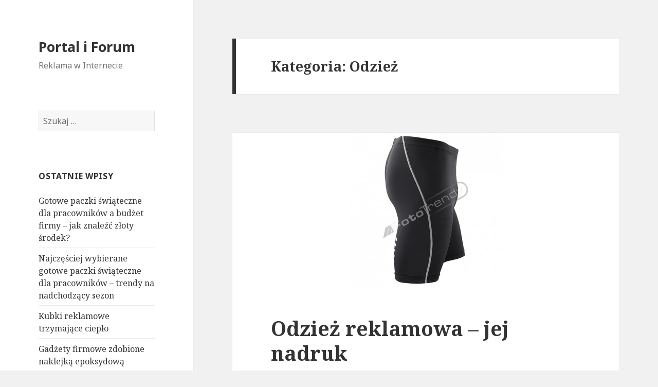

--- FILE ---
content_type: text/html; charset=UTF-8
request_url: http://www.portaloforum.pl/category/odziez/
body_size: 5253
content:
<!DOCTYPE html>
<html lang="pl-PL" class="no-js">
<head>
	<meta charset="UTF-8">
	<meta name="viewport" content="width=device-width">
	<link rel="profile" href="http://gmpg.org/xfn/11">
	<link rel="pingback" href="http://www.portaloforum.pl/xmlrpc.php">
	<!--[if lt IE 9]>
	<script src="http://www.portaloforum.pl/wp-content/themes/twentyfifteen/js/html5.js"></script>
	<![endif]-->
	<script>(function(html){html.className = html.className.replace(/\bno-js\b/,'js')})(document.documentElement);</script>
<title>Odzież &#8211; Portal i Forum</title>
<link rel='dns-prefetch' href='//fonts.googleapis.com' />
<link rel='dns-prefetch' href='//s.w.org' />
<link rel="alternate" type="application/rss+xml" title="Portal i Forum &raquo; Kanał z wpisami" href="http://www.portaloforum.pl/feed/" />
<link rel="alternate" type="application/rss+xml" title="Portal i Forum &raquo; Kanał z komentarzami" href="http://www.portaloforum.pl/comments/feed/" />
<link rel="alternate" type="application/rss+xml" title="Portal i Forum &raquo; Kanał z wpisami zaszufladkowanymi do kategorii Odzież" href="http://www.portaloforum.pl/category/odziez/feed/" />
		<script type="text/javascript">
			window._wpemojiSettings = {"baseUrl":"https:\/\/s.w.org\/images\/core\/emoji\/2.2.1\/72x72\/","ext":".png","svgUrl":"https:\/\/s.w.org\/images\/core\/emoji\/2.2.1\/svg\/","svgExt":".svg","source":{"concatemoji":"http:\/\/www.portaloforum.pl\/wp-includes\/js\/wp-emoji-release.min.js?ver=4.7.31"}};
			!function(t,a,e){var r,n,i,o=a.createElement("canvas"),l=o.getContext&&o.getContext("2d");function c(t){var e=a.createElement("script");e.src=t,e.defer=e.type="text/javascript",a.getElementsByTagName("head")[0].appendChild(e)}for(i=Array("flag","emoji4"),e.supports={everything:!0,everythingExceptFlag:!0},n=0;n<i.length;n++)e.supports[i[n]]=function(t){var e,a=String.fromCharCode;if(!l||!l.fillText)return!1;switch(l.clearRect(0,0,o.width,o.height),l.textBaseline="top",l.font="600 32px Arial",t){case"flag":return(l.fillText(a(55356,56826,55356,56819),0,0),o.toDataURL().length<3e3)?!1:(l.clearRect(0,0,o.width,o.height),l.fillText(a(55356,57331,65039,8205,55356,57096),0,0),e=o.toDataURL(),l.clearRect(0,0,o.width,o.height),l.fillText(a(55356,57331,55356,57096),0,0),e!==o.toDataURL());case"emoji4":return l.fillText(a(55357,56425,55356,57341,8205,55357,56507),0,0),e=o.toDataURL(),l.clearRect(0,0,o.width,o.height),l.fillText(a(55357,56425,55356,57341,55357,56507),0,0),e!==o.toDataURL()}return!1}(i[n]),e.supports.everything=e.supports.everything&&e.supports[i[n]],"flag"!==i[n]&&(e.supports.everythingExceptFlag=e.supports.everythingExceptFlag&&e.supports[i[n]]);e.supports.everythingExceptFlag=e.supports.everythingExceptFlag&&!e.supports.flag,e.DOMReady=!1,e.readyCallback=function(){e.DOMReady=!0},e.supports.everything||(r=function(){e.readyCallback()},a.addEventListener?(a.addEventListener("DOMContentLoaded",r,!1),t.addEventListener("load",r,!1)):(t.attachEvent("onload",r),a.attachEvent("onreadystatechange",function(){"complete"===a.readyState&&e.readyCallback()})),(r=e.source||{}).concatemoji?c(r.concatemoji):r.wpemoji&&r.twemoji&&(c(r.twemoji),c(r.wpemoji)))}(window,document,window._wpemojiSettings);
		</script>
		<style type="text/css">
img.wp-smiley,
img.emoji {
	display: inline !important;
	border: none !important;
	box-shadow: none !important;
	height: 1em !important;
	width: 1em !important;
	margin: 0 .07em !important;
	vertical-align: -0.1em !important;
	background: none !important;
	padding: 0 !important;
}
</style>
<link rel='stylesheet' id='twentyfifteen-fonts-css'  href='//fonts.googleapis.com/css?family=Noto+Sans%3A400italic%2C700italic%2C400%2C700%7CNoto+Serif%3A400italic%2C700italic%2C400%2C700%7CInconsolata%3A400%2C700&#038;subset=latin%2Clatin-ext' type='text/css' media='all' />
<link rel='stylesheet' id='genericons-css'  href='http://www.portaloforum.pl/wp-content/themes/twentyfifteen/genericons/genericons.css?ver=3.2' type='text/css' media='all' />
<link rel='stylesheet' id='twentyfifteen-style-css'  href='http://www.portaloforum.pl/wp-content/themes/twentyfifteen/style.css?ver=4.7.31' type='text/css' media='all' />
<!--[if lt IE 9]>
<link rel='stylesheet' id='twentyfifteen-ie-css'  href='http://www.portaloforum.pl/wp-content/themes/twentyfifteen/css/ie.css?ver=20141010' type='text/css' media='all' />
<![endif]-->
<!--[if lt IE 8]>
<link rel='stylesheet' id='twentyfifteen-ie7-css'  href='http://www.portaloforum.pl/wp-content/themes/twentyfifteen/css/ie7.css?ver=20141010' type='text/css' media='all' />
<![endif]-->
<script type='text/javascript' src='http://www.portaloforum.pl/wp-includes/js/jquery/jquery.js?ver=1.12.4'></script>
<script type='text/javascript' src='http://www.portaloforum.pl/wp-includes/js/jquery/jquery-migrate.min.js?ver=1.4.1'></script>
<link rel='https://api.w.org/' href='http://www.portaloforum.pl/wp-json/' />
<link rel="EditURI" type="application/rsd+xml" title="RSD" href="http://www.portaloforum.pl/xmlrpc.php?rsd" />
<link rel="wlwmanifest" type="application/wlwmanifest+xml" href="http://www.portaloforum.pl/wp-includes/wlwmanifest.xml" /> 
<meta name="generator" content="WordPress 4.7.31" />
		<style type="text/css">.recentcomments a{display:inline !important;padding:0 !important;margin:0 !important;}</style>
		</head>

<body class="archive category category-odziez category-26">
<div id="page" class="hfeed site">
	<a class="skip-link screen-reader-text" href="#content">Przeskocz do treści</a>

	<div id="sidebar" class="sidebar">
		<header id="masthead" class="site-header" role="banner">
			<div class="site-branding">
										<p class="site-title"><a href="http://www.portaloforum.pl/" rel="home">Portal i Forum</a></p>
											<p class="site-description">Reklama w Internecie</p>
									<button class="secondary-toggle">Menu i widgety</button>
			</div><!-- .site-branding -->
		</header><!-- .site-header -->

			<div id="secondary" class="secondary">

		
		
					<div id="widget-area" class="widget-area" role="complementary">
				<aside id="search-2" class="widget widget_search"><form role="search" method="get" class="search-form" action="http://www.portaloforum.pl/">
				<label>
					<span class="screen-reader-text">Szukaj:</span>
					<input type="search" class="search-field" placeholder="Szukaj &hellip;" value="" name="s" />
				</label>
				<input type="submit" class="search-submit screen-reader-text" value="Szukaj" />
			</form></aside>		<aside id="recent-posts-2" class="widget widget_recent_entries">		<h2 class="widget-title">Ostatnie wpisy</h2>		<ul>
					<li>
				<a href="http://www.portaloforum.pl/gotowe-paczki-swiateczne-dla-pracownikow-a-budzet-firmy-jak-znalezc-zloty-srodek/">Gotowe paczki świąteczne dla pracowników a budżet firmy – jak znaleźć złoty środek?</a>
						</li>
					<li>
				<a href="http://www.portaloforum.pl/najczesciej-wybierane-gotowe-paczki-swiateczne-dla-pracownikow/">Najczęściej wybierane gotowe paczki świąteczne dla pracowników – trendy na nadchodzący sezon</a>
						</li>
					<li>
				<a href="http://www.portaloforum.pl/kubki-reklamowe-trzymajace-cieplo/">Kubki reklamowe trzymające ciepło</a>
						</li>
					<li>
				<a href="http://www.portaloforum.pl/gadzety-firmowe-zdobione-naklejka-epoksydowa/">Gadżety firmowe zdobione naklejką epoksydową</a>
						</li>
					<li>
				<a href="http://www.portaloforum.pl/slodycze-reklamowe-jako-poczestunek-dla-gosci/">Słodycze reklamowe jako poczęstunek dla gości</a>
						</li>
				</ul>
		</aside>		<aside id="recent-comments-2" class="widget widget_recent_comments"><h2 class="widget-title">Najnowsze komentarze</h2><ul id="recentcomments"></ul></aside><aside id="archives-2" class="widget widget_archive"><h2 class="widget-title">Archiwa</h2>		<ul>
			<li><a href='http://www.portaloforum.pl/2025/06/'>czerwiec 2025</a></li>
	<li><a href='http://www.portaloforum.pl/2024/11/'>listopad 2024</a></li>
	<li><a href='http://www.portaloforum.pl/2021/03/'>marzec 2021</a></li>
	<li><a href='http://www.portaloforum.pl/2019/05/'>maj 2019</a></li>
	<li><a href='http://www.portaloforum.pl/2018/11/'>listopad 2018</a></li>
	<li><a href='http://www.portaloforum.pl/2018/10/'>październik 2018</a></li>
	<li><a href='http://www.portaloforum.pl/2017/09/'>wrzesień 2017</a></li>
	<li><a href='http://www.portaloforum.pl/2017/05/'>maj 2017</a></li>
	<li><a href='http://www.portaloforum.pl/2016/07/'>lipiec 2016</a></li>
	<li><a href='http://www.portaloforum.pl/2016/06/'>czerwiec 2016</a></li>
	<li><a href='http://www.portaloforum.pl/2016/03/'>marzec 2016</a></li>
	<li><a href='http://www.portaloforum.pl/2016/01/'>styczeń 2016</a></li>
	<li><a href='http://www.portaloforum.pl/2015/11/'>listopad 2015</a></li>
	<li><a href='http://www.portaloforum.pl/2015/09/'>wrzesień 2015</a></li>
	<li><a href='http://www.portaloforum.pl/2015/06/'>czerwiec 2015</a></li>
	<li><a href='http://www.portaloforum.pl/2015/05/'>maj 2015</a></li>
	<li><a href='http://www.portaloforum.pl/2015/04/'>kwiecień 2015</a></li>
	<li><a href='http://www.portaloforum.pl/2015/03/'>marzec 2015</a></li>
	<li><a href='http://www.portaloforum.pl/2015/02/'>luty 2015</a></li>
	<li><a href='http://www.portaloforum.pl/2015/01/'>styczeń 2015</a></li>
	<li><a href='http://www.portaloforum.pl/2014/12/'>grudzień 2014</a></li>
	<li><a href='http://www.portaloforum.pl/2014/11/'>listopad 2014</a></li>
	<li><a href='http://www.portaloforum.pl/2014/10/'>październik 2014</a></li>
		</ul>
		</aside><aside id="categories-2" class="widget widget_categories"><h2 class="widget-title">Kategorie</h2>		<ul>
	<li class="cat-item cat-item-100"><a href="http://www.portaloforum.pl/category/drukarki-etykiet/" >Drukarki etykiet</a>
</li>
	<li class="cat-item cat-item-61"><a href="http://www.portaloforum.pl/category/drukarki-fiskalne/" >Drukarki fiskalne</a>
</li>
	<li class="cat-item cat-item-2"><a href="http://www.portaloforum.pl/category/gadzety-reklamowe/" >Gadżety reklamowe</a>
</li>
	<li class="cat-item cat-item-90"><a href="http://www.portaloforum.pl/category/internet/" >Internet</a>
</li>
	<li class="cat-item cat-item-66"><a href="http://www.portaloforum.pl/category/kasy-fiskalne/" >Kasy fiskalne</a>
</li>
	<li class="cat-item cat-item-16"><a href="http://www.portaloforum.pl/category/kolektory-danych/" >Kolektory danych</a>
</li>
	<li class="cat-item cat-item-26 current-cat"><a href="http://www.portaloforum.pl/category/odziez/" >Odzież</a>
</li>
	<li class="cat-item cat-item-45"><a href="http://www.portaloforum.pl/category/skanery-kodow-kreskowych/" >Skanery kodów kreskowych</a>
</li>
		</ul>
</aside>			</div><!-- .widget-area -->
		
	</div><!-- .secondary -->

	</div><!-- .sidebar -->

	<div id="content" class="site-content">

	<section id="primary" class="content-area">
		<main id="main" class="site-main" role="main">

		
			<header class="page-header">
				<h1 class="page-title">Kategoria: Odzież</h1>			</header><!-- .page-header -->

			
<article id="post-45" class="post-45 post type-post status-publish format-standard has-post-thumbnail hentry category-odziez tag-odziez-reklamowa-firma-seo tag-odziez-reklamowa-nadruk tag-odziez-reklamowa-w-internecie tag-odziez-reklamowa-w-kampaniach-internetowych">
	
	<a class="post-thumbnail" href="http://www.portaloforum.pl/odziez-reklamowa-jej-nadruk/" aria-hidden="true">
		<img width="300" height="300" src="http://www.portaloforum.pl/wp-content/uploads/2015/05/odziez-reklamowa-39835-sm.jpg" class="attachment-post-thumbnail size-post-thumbnail wp-post-image" alt="Odzież reklamowa &#8211; jej nadruk" srcset="http://www.portaloforum.pl/wp-content/uploads/2015/05/odziez-reklamowa-39835-sm.jpg 300w, http://www.portaloforum.pl/wp-content/uploads/2015/05/odziez-reklamowa-39835-sm-150x150.jpg 150w" sizes="(max-width: 300px) 100vw, 300px" />	</a>

	
	<header class="entry-header">
		<h2 class="entry-title"><a href="http://www.portaloforum.pl/odziez-reklamowa-jej-nadruk/" rel="bookmark">Odzież reklamowa &#8211; jej nadruk</a></h2>	</header><!-- .entry-header -->

	<div class="entry-content">
		<figure id="attachment_10073" style="width: 300px" class="wp-caption alignleft"><a href="http://www.portaloforum.pl/wp-content/uploads/2015/05/odziez-reklamowa-39835.jpg"><img class="size-medium wp-image-10073" title="Odzie&#380; reklamowa" alt="Odzie&#380; reklamowa" src="http://www.portaloforum.pl/wp-content/uploads/2015/05/odziez-reklamowa-39835-sm.jpg" width="300" height="300" /></a><figcaption class="wp-caption-text">Odzie&#380; reklamowa</figcaption></figure>
<p style="text-align: justify">Podczas sprzeda&#380;y bardzo istotne jest przygotowanie kampanii reklamowej. Ona ma zach&#281;ci&#263; spo&#322;ecze&#324;stwo do sprawdzenia wybranej oferty, jak i skorzystania z niej. Wystarczy pos&#322;u&#380;y&#263; si&#281; w&#322;a&#347;ciwymi narz&#281;dziami promocyjnymi. Jest nimi ju&#380; <strong>Odzie&#380; reklamowa</strong>, na kt&oacute;rej to cz&#281;sto pojawia si&#281; w&#322;a&#347;ciwy nadruk. Wskazuje on uwag&#281; na ofert&#281; danej firmy czy sklepu. Na przyk&#322;ad przedstawia nazw&#281; dzia&#322;alno&#347;ci, jej logo, dane adresowe. Dzi&#281;ki temu taka informcja skutecznie dociera do umys&#322;&oacute;w potencjalnych klient&oacute;w. <a href="http://www.portaloforum.pl/odziez-reklamowa-jej-nadruk/#more-45" class="more-link">Czytaj dalej <span class="screen-reader-text">Odzież reklamowa &#8211; jej nadruk</span></a></p>
	</div><!-- .entry-content -->

	
	<footer class="entry-footer">
		<span class="posted-on"><span class="screen-reader-text">Opublikowano </span><a href="http://www.portaloforum.pl/odziez-reklamowa-jej-nadruk/" rel="bookmark"><time class="entry-date published" datetime="2015-04-04T19:39:00+00:00">4 kwietnia 2015</time><time class="updated" datetime="2015-07-03T12:56:32+00:00">3 lipca 2015</time></a></span><span class="byline"><span class="author vcard"><span class="screen-reader-text">Autor </span><a class="url fn n" href="http://www.portaloforum.pl/author/portaladmin/">portaladmin</a></span></span><span class="cat-links"><span class="screen-reader-text">Kategorie </span><a href="http://www.portaloforum.pl/category/odziez/" rel="category tag">Odzież</a></span><span class="tags-links"><span class="screen-reader-text">Tagi </span><a href="http://www.portaloforum.pl/tag/odziez-reklamowa-firma-seo/" rel="tag">odzież reklamowa firma seo</a>, <a href="http://www.portaloforum.pl/tag/odziez-reklamowa-nadruk/" rel="tag">odzież reklamowa nadruk</a>, <a href="http://www.portaloforum.pl/tag/odziez-reklamowa-w-internecie/" rel="tag">odzież reklamowa w internecie</a>, <a href="http://www.portaloforum.pl/tag/odziez-reklamowa-w-kampaniach-internetowych/" rel="tag">odzież reklamowa w kampaniach internetowych</a></span>			</footer><!-- .entry-footer -->

</article><!-- #post-## -->

<article id="post-41" class="post-41 post type-post status-publish format-standard has-post-thumbnail hentry category-odziez tag-odziez-reklamowa-kolorowy-nadruk tag-odziez-reklamowa-kolory tag-odziez-reklamowa-projekt tag-odziez-reklamowa-przygotowanie">
	
	<a class="post-thumbnail" href="http://www.portaloforum.pl/odziez-reklamowa-kolory/" aria-hidden="true">
		<img width="300" height="300" src="http://www.portaloforum.pl/wp-content/uploads/2015/05/odziez-reklamowa-39834-sm.jpg" class="attachment-post-thumbnail size-post-thumbnail wp-post-image" alt="Odzież reklamowa &#8211; kolory" srcset="http://www.portaloforum.pl/wp-content/uploads/2015/05/odziez-reklamowa-39834-sm.jpg 300w, http://www.portaloforum.pl/wp-content/uploads/2015/05/odziez-reklamowa-39834-sm-150x150.jpg 150w" sizes="(max-width: 300px) 100vw, 300px" />	</a>

	
	<header class="entry-header">
		<h2 class="entry-title"><a href="http://www.portaloforum.pl/odziez-reklamowa-kolory/" rel="bookmark">Odzież reklamowa &#8211; kolory</a></h2>	</header><!-- .entry-header -->

	<div class="entry-content">
		<figure id="attachment_10072" style="width: 300px" class="wp-caption alignright"><a href="http://www.portaloforum.pl/wp-content/uploads/2015/05/odziez-reklamowa-39834.jpg"><img class="size-medium wp-image-10072" title="Odzież reklamowa" src="http://www.portaloforum.pl/wp-content/uploads/2015/05/odziez-reklamowa-39834-sm.jpg" alt="Odzież reklamowa" width="300" height="300" /></a><figcaption class="wp-caption-text">Odzież reklamowa</figcaption></figure>
<p style="text-align: justify;">Na klientów bardzo pozytywnie wpływają żywe kolory. Warto o nich pamiętać w momencie organizowania jakiejkolwiek kampanii reklamowej. Wtedy o wiele łatwiej jest nam zachęcić klientów do zakupów produktów czy usług. Poprzez pewne kolory są lepiej nastawieni do całej kampanii reklamowej, którą dla nich przygotowaliśmy. Postaraliśmy się o to, aby takie pozytywne kolory posiadała już <strong>Odzież reklamowa</strong>. Dzięki temu zaczyna ona przyjmować o wiele większe możliwości, a informują nas o tym nowi klienci, którzy pozytywnie reagują na naszą nową ofertę. <a href="http://www.portaloforum.pl/odziez-reklamowa-kolory/#more-41" class="more-link">Czytaj dalej <span class="screen-reader-text">Odzież reklamowa &#8211; kolory</span></a></p>
	</div><!-- .entry-content -->

	
	<footer class="entry-footer">
		<span class="posted-on"><span class="screen-reader-text">Opublikowano </span><a href="http://www.portaloforum.pl/odziez-reklamowa-kolory/" rel="bookmark"><time class="entry-date published" datetime="2015-01-22T21:12:15+00:00">22 stycznia 2015</time><time class="updated" datetime="2015-07-01T09:42:37+00:00">1 lipca 2015</time></a></span><span class="byline"><span class="author vcard"><span class="screen-reader-text">Autor </span><a class="url fn n" href="http://www.portaloforum.pl/author/portaladmin/">portaladmin</a></span></span><span class="cat-links"><span class="screen-reader-text">Kategorie </span><a href="http://www.portaloforum.pl/category/odziez/" rel="category tag">Odzież</a></span><span class="tags-links"><span class="screen-reader-text">Tagi </span><a href="http://www.portaloforum.pl/tag/odziez-reklamowa-kolorowy-nadruk/" rel="tag">odzież reklamowa kolorowy nadruk</a>, <a href="http://www.portaloforum.pl/tag/odziez-reklamowa-kolory/" rel="tag">odzież reklamowa kolory</a>, <a href="http://www.portaloforum.pl/tag/odziez-reklamowa-projekt/" rel="tag">odzież reklamowa projekt</a>, <a href="http://www.portaloforum.pl/tag/odziez-reklamowa-przygotowanie/" rel="tag">odzież reklamowa przygotowanie</a></span>			</footer><!-- .entry-footer -->

</article><!-- #post-## -->

		</main><!-- .site-main -->
	</section><!-- .content-area -->


	</div><!-- .site-content -->

	<footer id="colophon" class="site-footer" role="contentinfo">
		<div class="site-info">
						
		</div><!-- .site-info -->
	</footer><!-- .site-footer -->

</div><!-- .site -->

<script type='text/javascript' src='http://www.portaloforum.pl/wp-content/themes/twentyfifteen/js/skip-link-focus-fix.js?ver=20141010'></script>
<script type='text/javascript'>
/* <![CDATA[ */
var screenReaderText = {"expand":"<span class=\"screen-reader-text\">rozwi\u0144 menu potomne<\/span>","collapse":"<span class=\"screen-reader-text\">zwi\u0144 menu potomne<\/span>"};
/* ]]> */
</script>
<script type='text/javascript' src='http://www.portaloforum.pl/wp-content/themes/twentyfifteen/js/functions.js?ver=20150330'></script>
<script type='text/javascript' src='http://www.portaloforum.pl/wp-includes/js/wp-embed.min.js?ver=4.7.31'></script>

</body>
</html>
